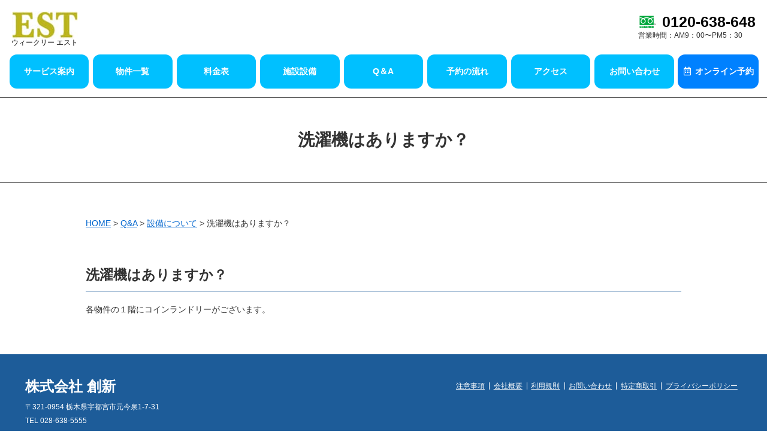

--- FILE ---
content_type: text/html; charset=UTF-8
request_url: https://www.sowshin.jp/question/facility/%E6%B4%97%E6%BF%AF%E6%A9%9F%E3%81%AF%E3%81%82%E3%82%8A%E3%81%BE%E3%81%99%E3%81%8B%EF%BC%9F/
body_size: 19028
content:
<!DOCTYPE html>
<head>
<meta charset="UTF-8">
<meta name="viewport" content="width=device-width">
<meta name="format-detection" content="telephone=no">
	<title>洗濯機はありますか？ | ウイークリーEST</title>
	<link rel="stylesheet" type="text/css" media="all" href="https://www.sowshin.jp/wp/wp-content/themes/esrweb/style.css?1751263560">
	<link rel="shortcut icon" href="https://www.sowshin.jp/favicon.ico" type="image/vnd.microsoft.icon">
	<link rel="stylesheet" href="https://www.sowshin.jp/wp/wp-content/themes/esrweb/js/meanmenu.css" media="all" />
	<link rel="stylesheet" href="https://www.sowshin.jp/wp/wp-content/themes/esrweb/js/slick.css">
	<link rel="stylesheet" href="https://www.sowshin.jp/wp/wp-content/themes/esrweb/js/slick-theme.css" />
	<link href="https://use.fontawesome.com/releases/v5.6.1/css/all.css" rel="stylesheet">
	<script src="https://kit.fontawesome.com/4a137b2867.js"></script>
	<link href="https://fonts.googleapis.com/css?family=McLaren|Righteous&display=swap" rel="stylesheet">
	<script src="https://ajax.googleapis.com/ajax/libs/jquery/1.8.3/jquery.min.js"></script>
	<script src="https://www.sowshin.jp/wp/wp-content/themes/esrweb/js/slick.min.js"></script>
<!-- 	<script src="https://maps.googleapis.com/maps/api/js?key=AIzaSyDxWbGYYlpOZfISuQH_8vK-vOyQ7nmUxs4&callback=makeMap"></script> -->
	<script src="https://www.sowshin.jp/map.js" type="text/javascript"></script>
	<!-- Google Tag Manager -->
	<script>(function(w,d,s,l,i){w[l]=w[l]||[];w[l].push({'gtm.start':
	new Date().getTime(),event:'gtm.js'});var f=d.getElementsByTagName(s)[0],
	j=d.createElement(s),dl=l!='dataLayer'?'&l='+l:'';j.async=true;j.src=
	'https://www.googletagmanager.com/gtm.js?id='+i+dl;f.parentNode.insertBefore(j,f);
	})(window,document,'script','dataLayer','GTM-K6R6G92');</script>
	<!-- End Google Tag Manager -->
	<!-- Google tag (gtag.js) -->
	<script async src="https://www.googletagmanager.com/gtag/js?id=G-0CXEC5JY59"></script>
	<script>
	  window.dataLayer = window.dataLayer || [];
	  function gtag(){dataLayer.push(arguments);}
	  gtag('js', new Date());
	
	  gtag('config', 'G-0CXEC5JY59');
	</script>
	
<!-- All In One SEO Pack 3.6.2[153,173] -->
<script type="application/ld+json" class="aioseop-schema">{"@context":"https://schema.org","@graph":[{"@type":"Organization","@id":"https://www.sowshin.jp/#organization","url":"https://www.sowshin.jp/","name":"ウイークリーEST","sameAs":[]},{"@type":"WebSite","@id":"https://www.sowshin.jp/#website","url":"https://www.sowshin.jp/","name":"ウイークリーEST","publisher":{"@id":"https://www.sowshin.jp/#organization"},"potentialAction":{"@type":"SearchAction","target":"https://www.sowshin.jp/?s={search_term_string}","query-input":"required name=search_term_string"}},{"@type":"WebPage","@id":"https://www.sowshin.jp/question/facility/%e6%b4%97%e6%bf%af%e6%a9%9f%e3%81%af%e3%81%82%e3%82%8a%e3%81%be%e3%81%99%e3%81%8b%ef%bc%9f/#webpage","url":"https://www.sowshin.jp/question/facility/%e6%b4%97%e6%bf%af%e6%a9%9f%e3%81%af%e3%81%82%e3%82%8a%e3%81%be%e3%81%99%e3%81%8b%ef%bc%9f/","inLanguage":"ja","name":"洗濯機はありますか？","isPartOf":{"@id":"https://www.sowshin.jp/#website"},"breadcrumb":{"@id":"https://www.sowshin.jp/question/facility/%e6%b4%97%e6%bf%af%e6%a9%9f%e3%81%af%e3%81%82%e3%82%8a%e3%81%be%e3%81%99%e3%81%8b%ef%bc%9f/#breadcrumblist"},"datePublished":"2019-11-07T05:28:33+00:00","dateModified":"2020-01-08T01:14:10+00:00"},{"@type":"Article","@id":"https://www.sowshin.jp/question/facility/%e6%b4%97%e6%bf%af%e6%a9%9f%e3%81%af%e3%81%82%e3%82%8a%e3%81%be%e3%81%99%e3%81%8b%ef%bc%9f/#article","isPartOf":{"@id":"https://www.sowshin.jp/question/facility/%e6%b4%97%e6%bf%af%e6%a9%9f%e3%81%af%e3%81%82%e3%82%8a%e3%81%be%e3%81%99%e3%81%8b%ef%bc%9f/#webpage"},"author":{"@id":"https://www.sowshin.jp/author/gipservicevp/#author"},"headline":"洗濯機はありますか？","datePublished":"2019-11-07T05:28:33+00:00","dateModified":"2020-01-08T01:14:10+00:00","commentCount":0,"mainEntityOfPage":{"@id":"https://www.sowshin.jp/question/facility/%e6%b4%97%e6%bf%af%e6%a9%9f%e3%81%af%e3%81%82%e3%82%8a%e3%81%be%e3%81%99%e3%81%8b%ef%bc%9f/#webpage"},"publisher":{"@id":"https://www.sowshin.jp/#organization"},"articleSection":"設備について"},{"@type":"Person","@id":"https://www.sowshin.jp/author/gipservicevp/#author","name":"gipservicevp","sameAs":[],"image":{"@type":"ImageObject","@id":"https://www.sowshin.jp/#personlogo","url":"https://secure.gravatar.com/avatar/c94d96960bf95e8cfd0b1fcaf0f20f44?s=96&d=mm&r=g","width":96,"height":96,"caption":"gipservicevp"}},{"@type":"BreadcrumbList","@id":"https://www.sowshin.jp/question/facility/%e6%b4%97%e6%bf%af%e6%a9%9f%e3%81%af%e3%81%82%e3%82%8a%e3%81%be%e3%81%99%e3%81%8b%ef%bc%9f/#breadcrumblist","itemListElement":[{"@type":"ListItem","position":1,"item":{"@type":"WebPage","@id":"https://www.sowshin.jp/","url":"https://www.sowshin.jp/","name":"ウイークリーEST｜宇都宮市内のウイークリーマンション案内"}},{"@type":"ListItem","position":2,"item":{"@type":"WebPage","@id":"https://www.sowshin.jp/question/facility/%e6%b4%97%e6%bf%af%e6%a9%9f%e3%81%af%e3%81%82%e3%82%8a%e3%81%be%e3%81%99%e3%81%8b%ef%bc%9f/","url":"https://www.sowshin.jp/question/facility/%e6%b4%97%e6%bf%af%e6%a9%9f%e3%81%af%e3%81%82%e3%82%8a%e3%81%be%e3%81%99%e3%81%8b%ef%bc%9f/","name":"洗濯機はありますか？"}}]}]}</script>
<link rel="canonical" href="https://www.sowshin.jp/question/facility/洗濯機はありますか？/" />
<meta property="og:type" content="article" />
<meta property="og:title" content="洗濯機はありますか？ | ウイークリーEST" />
<meta property="og:description" content="各物件の１階にコインランドリーがございます。" />
<meta property="og:url" content="https://www.sowshin.jp/question/facility/洗濯機はありますか？/" />
<meta property="og:site_name" content="ウイークリーEST" />
<meta property="og:image" content="https://www.sowshin.jp/wp/wp-content/uploads/2020/04/vi.jpg" />
<meta property="article:published_time" content="2019-11-07T05:28:33Z" />
<meta property="article:modified_time" content="2020-01-08T01:14:10Z" />
<meta property="og:image:secure_url" content="https://www.sowshin.jp/wp/wp-content/uploads/2020/04/vi.jpg" />
<meta name="twitter:card" content="summary" />
<meta name="twitter:title" content="洗濯機はありますか？ | ウイークリーEST" />
<meta name="twitter:description" content="各物件の１階にコインランドリーがございます。" />
<meta name="twitter:image" content="https://www.sowshin.jp/wp/wp-content/uploads/2020/04/vi.jpg" />
			<script type="text/javascript" >
				window.ga=window.ga||function(){(ga.q=ga.q||[]).push(arguments)};ga.l=+new Date;
				ga('create', 'UA-162953787-1', 'auto');
				// Plugins
				ga('require', 'outboundLinkTracker');
				ga('send', 'pageview');
			</script>
			<script async src="https://www.google-analytics.com/analytics.js"></script>
			<script async src="https://www.sowshin.jp/wp/wp-content/plugins/all-in-one-seo-pack/public/js/vendor/autotrack.js?ver=3.6.2"></script>
				<!-- All In One SEO Pack -->
<link rel='dns-prefetch' href='//s.w.org' />
<link rel='stylesheet' id='jquery.prettyphoto-css'  href='https://www.sowshin.jp/wp/wp-content/plugins/wp-video-lightbox/css/prettyPhoto.css?ver=5.2.23' type='text/css' media='all' />
<link rel='stylesheet' id='video-lightbox-css'  href='https://www.sowshin.jp/wp/wp-content/plugins/wp-video-lightbox/wp-video-lightbox.css?ver=5.2.23' type='text/css' media='all' />
<link rel='stylesheet' id='wp-block-library-css'  href='https://www.sowshin.jp/wp/wp-includes/css/dist/block-library/style.min.css?ver=5.2.23' type='text/css' media='all' />
<link rel='stylesheet' id='contact-form-7-css'  href='https://www.sowshin.jp/wp/wp-content/plugins/contact-form-7/includes/css/styles.css?ver=5.1.7' type='text/css' media='all' />
<link rel='stylesheet' id='wpfront-scroll-top-css'  href='https://www.sowshin.jp/wp/wp-content/plugins/wpfront-scroll-top/css/wpfront-scroll-top.min.css?ver=2.0.2' type='text/css' media='all' />
<link rel='stylesheet' id='wp-pagenavi-css'  href='https://www.sowshin.jp/wp/wp-content/plugins/wp-pagenavi/pagenavi-css.css?ver=2.70' type='text/css' media='all' />
<link rel='stylesheet' id='jquery.lightbox.min.css-css'  href='https://www.sowshin.jp/wp/wp-content/plugins/wp-jquery-lightbox/styles/lightbox.min.css?ver=1.4.8' type='text/css' media='all' />
<script type='text/javascript' src='https://www.sowshin.jp/wp/wp-includes/js/jquery/jquery.js?ver=1.12.4-wp'></script>
<script type='text/javascript' src='https://www.sowshin.jp/wp/wp-includes/js/jquery/jquery-migrate.min.js?ver=1.4.1'></script>
<script type='text/javascript' src='https://www.sowshin.jp/wp/wp-content/plugins/wp-video-lightbox/js/jquery.prettyPhoto.min.js?ver=3.1.6'></script>
<script type='text/javascript'>
/* <![CDATA[ */
var vlpp_vars = {"prettyPhoto_rel":"wp-video-lightbox","animation_speed":"normal","slideshow":"5000","autoplay_slideshow":"false","opacity":"0.80","show_title":"false","allow_resize":"true","allow_expand":"true","default_width":"640","default_height":"480","counter_separator_label":"\/","theme":"pp_default","horizontal_padding":"0","hideflash":"true","wmode":"opaque","autoplay":"false","modal":"false","deeplinking":"false","overlay_gallery":"false","overlay_gallery_max":"30","keyboard_shortcuts":"true","ie6_fallback":"true"};
/* ]]> */
</script>
<script type='text/javascript' src='https://www.sowshin.jp/wp/wp-content/plugins/wp-video-lightbox/js/video-lightbox.js?ver=3.1.6'></script>
<link rel='https://api.w.org/' href='https://www.sowshin.jp/wp-json/' />
<link rel='prev' title='延長の場合、更新の手続きや部屋の移動はいつしたらいいですか？' href='https://www.sowshin.jp/question/procedure/%e5%bb%b6%e9%95%b7%e3%81%ae%e5%a0%b4%e5%90%88%e3%80%81%e6%9b%b4%e6%96%b0%e3%81%ae%e6%89%8b%e7%b6%9a%e3%81%8d%e3%82%84%e9%83%a8%e5%b1%8b%e3%81%ae%e7%a7%bb%e5%8b%95%e3%81%af%e3%81%84%e3%81%a4%e3%81%97/' />
<link rel='next' title='部屋で調理はできますか？' href='https://www.sowshin.jp/question/facility/%e9%83%a8%e5%b1%8b%e3%81%a7%e8%aa%bf%e7%90%86%e3%81%af%e3%81%a7%e3%81%8d%e3%81%be%e3%81%99%e3%81%8b%ef%bc%9f/' />
<link rel='shortlink' href='https://www.sowshin.jp/?p=89' />
<link rel="alternate" type="application/json+oembed" href="https://www.sowshin.jp/wp-json/oembed/1.0/embed?url=https%3A%2F%2Fwww.sowshin.jp%2Fquestion%2Ffacility%2F%25e6%25b4%2597%25e6%25bf%25af%25e6%25a9%259f%25e3%2581%25af%25e3%2581%2582%25e3%2582%258a%25e3%2581%25be%25e3%2581%2599%25e3%2581%258b%25ef%25bc%259f%2F" />
<link rel="alternate" type="text/xml+oembed" href="https://www.sowshin.jp/wp-json/oembed/1.0/embed?url=https%3A%2F%2Fwww.sowshin.jp%2Fquestion%2Ffacility%2F%25e6%25b4%2597%25e6%25bf%25af%25e6%25a9%259f%25e3%2581%25af%25e3%2581%2582%25e3%2582%258a%25e3%2581%25be%25e3%2581%2599%25e3%2581%258b%25ef%25bc%259f%2F&#038;format=xml" />
<link rel="stylesheet" type="text/css" href="https://www.sowshin.jp/wp/wp-content/plugins/business-calendar/business-calendar.css" />
<script>
            WP_VIDEO_LIGHTBOX_VERSION="1.8.9";
            WP_VID_LIGHTBOX_URL="https://www.sowshin.jp/wp/wp-content/plugins/wp-video-lightbox";
                        function wpvl_paramReplace(name, string, value) {
                // Find the param with regex
                // Grab the first character in the returned string (should be ? or &)
                // Replace our href string with our new value, passing on the name and delimeter

                var re = new RegExp("[\?&]" + name + "=([^&#]*)");
                var matches = re.exec(string);
                var newString;

                if (matches === null) {
                    // if there are no params, append the parameter
                    newString = string + '?' + name + '=' + value;
                } else {
                    var delimeter = matches[0].charAt(0);
                    newString = string.replace(re, delimeter + name + "=" + value);
                }
                return newString;
            }
            </script></head>

<body class="post-template-default single single-post postid-89 single-format-standard">
<!-- Google Tag Manager (noscript) -->
<noscript><iframe src="https://www.googletagmanager.com/ns.html?id=GTM-K6R6G92"
height="0" width="0" style="display:none;visibility:hidden"></iframe></noscript>
<!-- End Google Tag Manager (noscript) -->
<header>

<div class="logo"><a class="home-link" href="https://www.sowshin.jp/" title="ウイークリーEST" rel="home"><img src="https://www.sowshin.jp/wp/wp-content/themes/esrweb/images/logo.jpg" width="110" hight="47" alt="ウイークリーEST" /><p>ウィークリー エスト</p></a></div>
	
<div id="phone">
	<div id="tel"><a href="tel:0120-638-648">0120-638-648</a></div>
	<div id="sv">営業時間：AM9：00〜PM5：30</div>
</div>	

</header>
	
<div id="menu">
<div id="menu-inner" class="clearfix">
<nav class="naver">
<ul>
	<li><a href="https://www.sowshin.jp/service">サービス案内</a></li>
	<li><a href="https://www.sowshin.jp/room">物件一覧</a>
		<ul>
		<li><a href="https://www.sowshin.jp/room-est1">メゾン・ド・エスト1</a></li>
		<li><a href="https://www.sowshin.jp/room-est2">メゾン・ド・エスト2</a></li>
		</ul>
	</li>
	<li><a href="https://www.sowshin.jp/price">料金表</a></li>
	<li><a href="https://www.sowshin.jp/facility">施設設備</a></li>
	<li><a href="https://www.sowshin.jp/question">Q＆A</a></li>
	<li><a href="https://www.sowshin.jp/step">予約の流れ</a></li>
	<li><a href="https://www.sowshin.jp/access">アクセス</a></li>
	<li><a href="https://www.sowshin.jp/contact">お問い合わせ</a></li>
	<li id="online"><a href="https://www.sowshin.jp/reserve"><i class="far fa-calendar-alt white fa-fw"></i> オンライン予約</a></li>
</ul>
</nav>
</div>
</div>


<div id="page-tit">
<h1>洗濯機はありますか？</h1>
</div>
<div id="content" class="clearfix">
<div id="cont">
<div class="breadcrumbs">
    <!-- Breadcrumb NavXT 6.4.0 -->
<span property="itemListElement" typeof="ListItem"><a property="item" typeof="WebPage" title="Go to ウイークリーEST." href="https://www.sowshin.jp" class="home" ><span property="name">HOME</span></a><meta property="position" content="1"></span> &gt; <span property="itemListElement" typeof="ListItem"><a property="item" typeof="WebPage" title="Go to the Q&amp;A category archives." href="https://www.sowshin.jp/question/" class="taxonomy category" ><span property="name">Q&amp;A</span></a><meta property="position" content="2"></span> &gt; <span property="itemListElement" typeof="ListItem"><a property="item" typeof="WebPage" title="Go to the 設備について category archives." href="https://www.sowshin.jp/question/facility/" class="taxonomy category" ><span property="name">設備について</span></a><meta property="position" content="3"></span> &gt; <span class="post post-post current-item">洗濯機はありますか？</span></div>

<h2>洗濯機はありますか？</h2>
<p>各物件の１階にコインランドリーがございます。</p>
	
	

</div>

<div id="side">
</div></div><!-- #content -->
</div><!-- #main -->
<footer id="footer">
<div id="inner" class="clearfix">
	
<div id="foot">
<section>
<div id="flogo">株式会社 創新</div>
<p>〒321-0954 栃木県宇都宮市元今泉1-7-31<br />
TEL 028-638-5555</p>
</section>
<section>
	<ul>
		<li><a href="https://www.sowshin.jp/precautions">注意事項</a></li>
		<li><a href="https://www.sowshin.jp/company">会社概要</a></li>
		<li><a href="https://www.sowshin.jp/kisoku">利用規則</a></li>
		<li><a href="https://www.sowshin.jp/contact">お問い合わせ</a></li>
		<li><a href="https://www.sowshin.jp/transaction">特定商取引</a></li>
		<li><a href="https://www.sowshin.jp/privacy">プライバシーポリシー</a></li>
	</ul>
</section>
</div>
<div id="copyright">
Copyright (C)2026 ウィークリーEST All rghts reserved.
</div>
</footer><!-- #footer -->
<script src="https://www.sowshin.jp/wp/wp-content/themes/esrweb/js/setting.js"></script>
<script src="https://www.sowshin.jp/wp/wp-content/themes/esrweb/js/jquery.meanmenu.js"></script>
<script>
    jQuery(document).ready(function() {
        jQuery('nav').meanmenu();
    });
</script>
	


    <div id="wpfront-scroll-top-container">
        <i class="fas fa-chevron-circle-up fa-3x"></i>    </div>
    
    <style type="text/css">
        #wpfront-scroll-top-container i {
            color: #3583bf;
        }
            
            </style>
    <script type="text/javascript">function wpfront_scroll_top_init() {if(typeof wpfront_scroll_top == "function" && typeof jQuery !== "undefined") {wpfront_scroll_top({"scroll_offset":100,"button_width":0,"button_height":0,"button_opacity":0.8,"button_fade_duration":200,"scroll_duration":400,"location":1,"marginX":20,"marginY":20,"hide_iframe":false,"auto_hide":false,"auto_hide_after":2,"button_action":"top","button_action_element_selector":"","button_action_container_selector":"html, body","button_action_element_offset":0});} else {setTimeout(wpfront_scroll_top_init, 100);}}wpfront_scroll_top_init();</script><script type='text/javascript'>
/* <![CDATA[ */
var wpcf7 = {"apiSettings":{"root":"https:\/\/www.sowshin.jp\/wp-json\/contact-form-7\/v1","namespace":"contact-form-7\/v1"}};
/* ]]> */
</script>
<script type='text/javascript' src='https://www.sowshin.jp/wp/wp-content/plugins/contact-form-7/includes/js/scripts.js?ver=5.1.7'></script>
<script type='text/javascript' src='https://www.sowshin.jp/wp/wp-content/plugins/wpfront-scroll-top/js/wpfront-scroll-top.min.js?ver=2.0.2'></script>
<script type='text/javascript' src='https://www.sowshin.jp/wp/wp-content/plugins/business-calendar/js/jquery.tooltip.js?ver=5.2.23'></script>
<script type='text/javascript' src='https://www.sowshin.jp/wp/wp-content/plugins/wp-jquery-lightbox/jquery.touchwipe.min.js?ver=1.4.8'></script>
<script type='text/javascript'>
/* <![CDATA[ */
var JQLBSettings = {"showTitle":"1","showCaption":"1","showNumbers":"0","fitToScreen":"1","resizeSpeed":"400","showDownload":"0","navbarOnTop":"0","marginSize":"0","slideshowSpeed":"4000","prevLinkTitle":"\u524d\u306e\u753b\u50cf","nextLinkTitle":"\u6b21\u306e\u753b\u50cf","closeTitle":"\u30ae\u30e3\u30e9\u30ea\u30fc\u3092\u9589\u3058\u308b","image":"\u753b\u50cf ","of":"\u306e","download":"\u30c0\u30a6\u30f3\u30ed\u30fc\u30c9","pause":"(\u30b9\u30e9\u30a4\u30c9\u30b7\u30e7\u30fc\u3092\u505c\u6b62\u3059\u308b)","play":"(\u30b9\u30e9\u30a4\u30c9\u30b7\u30e7\u30fc\u3092\u518d\u751f\u3059\u308b)"};
/* ]]> */
</script>
<script type='text/javascript' src='https://www.sowshin.jp/wp/wp-content/plugins/wp-jquery-lightbox/jquery.lightbox.min.js?ver=1.4.8'></script>
<script type='text/javascript' src='https://www.sowshin.jp/wp/wp-includes/js/wp-embed.min.js?ver=5.2.23'></script>
</body>
</html>

--- FILE ---
content_type: text/css
request_url: https://www.sowshin.jp/wp/wp-content/themes/esrweb/style.css?1751263560
body_size: 34114
content:
 /*
Theme Name: estweb
Version: 1.1
*/

html,
body {
	width: 100%;

}

body {
	font-family: "Hiragino Kaku Gothic ProN", Meiryo, sans-serif;
	font-size: 14px;
	line-height: 1.7em;
	color: #333;
	margin: 0;
	-webkit-text-size-adjust: 100%;
}

.clearfix:after {
	visibility: hidden;
	display: block;
	font-size: 0;
	content: " ";
	clear: both;
	height: 0;
}

.clearfix {
	display: inline-block;
}

.clearfix {
	display: block;
}

div.clear {
	clear: both;
}

div.clear hr {
	display: none;
}

.breadcrumbs {
	padding: 1em 0 1em 0;
	margin-bottom: 3em;
}

a {
	color: #0065ce;
	-webkit-transition: 0.5s;
	transition: 0.5s;
}

a:hover {
	color: #5c16de;
}

a img {
	-webkit-transition: 0.5s;
	transition: 0.5s;
}

a:hover img {
	opacity: .8;
}

img{
	vertical-align:top;
}

#calender { display: block; margin: 0 auto 1em auto; width: 400px; }

.cdl .business-calendar caption {
	font-size:16px;
	font-weight: bold;
	border-top: 1px solid #CACACA;
	border-left: 1px solid #CACACA;
	caption-side: top;
	border-right: 1px solid #CACACA;
	margin: 5px 0 0;
	padding: 10px 0;
	text-align: center;
}
.cdl .business-calendar thead th{font-size:16px;  font-weight: bold; padding:10px 0; background:#e9e9e9; color: #000;}
.cdl .business-calendar thead th.sun{font-size:16px; font-weight: bold; padding:10px 0; background:#ef0000;; color: #fff;}
.cdl .business-calendar thead th.sat{font-size:16px; font-weight: bold; padding:10px 0; background:#1941aa; color: #fff;}
.cdl .business-calendar tbody td{font-size:16px; font-weight: bold; padding:10px 0;}
.cdl .business-calendar tbody td a {  color: #000; }
.cdl .business-calendar tbody td.attr0 {background: #ffb3b3; color: #000;}
	.cdl #calender table td.today { background: #ffedac;}
.business-calendar-attribute { display: none;}
.button {
	font-weight: bold;
	width: auto;
	color: #2c2c2c;
	display: block;
	text-align: center;
	text-decoration: none;
	margin: 0 0 1em 0;
	padding: .5em;
	background: #fff;
	border: solid 1px #e9e9e9;
	-webkit-transition: 0.5s;
	transition: 0.5s;
	
}

a:hover.button  {
	text-decoration: none;
	width:  auto;
	display:block;
	margin: 0 0 1em 0;
	padding: .5em;
	background: #4886c0;
	color: #fff;
}

.button2 {
	font-weight: bold;
	width: auto;
	color: #fff;
	display: block;
	text-align: center;
	text-decoration: none;
	margin: 0 0 1em 0;
	padding: .5em;
	background: #4886c0;
	border: solid 1px #e9e9e9;
	-webkit-transition: 0.5s;
	transition: 0.5s;
	
}

a:hover.button2  {
	text-decoration: none;
	width:  auto;
	display:block;
	margin: 0 0 1em 0;
	padding: .5em;
	background: #fff;
	color: #2c2c2c;
}




input[type="text"],
textarea {
	vertical-align: middle;
	max-width: 90%;
	line-height: 30px;
	height: 30px;
	padding: 1px 5px;
	border: 1px solid #d4d4d7;
	border-radius: 3px;
	-webkit-border-radius: 3px;
	-moz-border-radius: 3px;
	font-size: 100%;
	color: #555;
	background: #fcfcfc;
}

input[type="text"].readonly {
	font-weight: bold;
	vertical-align: middle;
	width: 100%;
	line-height: 20px;
	height: 20px;
	padding: 1px 0;
	border: none;
	font-size: 100%;
	color: #555;
	background: #fff;
}

input[type="tel"],
textarea {
	vertical-align: middle;
	max-width: 90%;
	line-height: 30px;
	height: 30px;
	padding: 1px 5px;
	border: 1px solid #d4d4d7;
	border-radius: 3px;
	-webkit-border-radius: 3px;
	-moz-border-radius: 3px;
	font-size: 100%;
	color: #555;
	background: #fcfcfc;
}

input[type="email"],
textarea {
	vertical-align: middle;
	max-width: 90%;
	line-height: 30px;
	height: 30px;
	padding: 1px 5px;
	border: 1px solid #d4d4d7;
	border-radius: 3px;
	-webkit-border-radius: 3px;
	-moz-border-radius: 3px;
	font-size: 100%;
	color: #555;
	background: #fcfcfc;
}

textarea {
	height: auto;
	line-height: 1.5;
}

input[type="submit"],
input[type="reset"],
input[type="button"] {
	font-weight: bold;
	font-size: 20px;
	width: auto;
	color: #fff;
	display: block;
	text-align: center;
	text-decoration: none;
	margin: 0em 0 0 0;
	padding: .8em 3em;
	background: #4886c0;
	border: solid 1px #4886c0;
	-webkit-transition: 0.5s;
	transition: 0.5s;
	cursor: pointer;
}

input[type="submit"]:hover,
input[type="reset"]:hover,
input[type="button"]:hover {
	text-decoration: none;
	width:  auto;
	display:block;
	margin: 0em 0 0 0;
	padding: .8em 3em;
	background: #105390;
	color: #fff;
}



*:first-child+html input[type="submit"] {
	padding: 3px;
}




header { 
	width: 97%;
	margin: 1em auto 0 auto;
	padding: .3em 0 1em 0;
	display: flex;
	justify-content:space-between;
	align-items: center;
}

.logo {
	text-align: center;
}

.logo a {
	text-decoration: none;
	color: #000;
}
	
.logo a:hover {
	color: #000;
}

.logo a:visited {
	color: #000;
}

.logo p {
	font-size: 12px;
	line-height: 1;
	margin: 0;
	padding: 0;
}

#tel {
	font-size: 25px;
	font-weight: bold;
	background: url(images/fd.svg) no-repeat left center;
	background-size: contain;
	padding-left: 1.6em;
}

#tel a { 
	text-decoration: none;
	color: #000;
}

#tel a:hover { 
	color: #000;
}

#sv {
	font-size: 12px;
}

#page-tit {
	background: #fff;
	padding: 4em 0;
	background-position: center center;
	background-size: cover;
	border-top: solid 1px #000;
	border-bottom:  solid 1px #000;
}

#page-tit h1 {

	margin: 0;
	padding: 0;
	line-height: 1.1;
	text-align: center;
}



#vi img {
	width: 100%;
	height: auto;
	display: block;
	margin: 0 auto; 
}

#top-w { display: flex; background: #fff; justify-content: space-between; max-width: 994px; margin: 0 auto; padding: 2em 3em 0 3em; border-bottom: 1px dotted #000;}
#top-w section.news { flex-basis: 100%; margin-right: 5%;}
#top-w section.cdl { flex-basis: 400px;}
.listbt { display: block; text-align: center;}
.listbt a { line-height: 1; text-decoration: none; display: inline-block;  padding:.6em 3em; border-radius: 10px; background:#0d55c3;color: #fff; }
#news {

	 position:relative;
	 width:100%;
}

#news h2 { line-height: 1; margin: .6em 0 1em 0; padding:0 0 .5em 0;  border-bottom: solid 3px #0d55c3;}
#top-w section.cdl h2 { line-height: 1; margin: .6em 0 1em 0; padding:0 0 .5em 0;  border-bottom: solid 3px #0d55c3;}
#news dl {
	position: relative;
	padding: 0 0 1em 0;
	display: block;
	margin: auto;
	left: auto;
	right: auto;
}

#news dt {
	width: auto;
	margin: 0;
	font-weight: normal;
}
#news dd {

	margin: -1.7em 0 0 0;
	padding-left: 8em;
}

#news dd span {
	color: #ff0000;
	padding-right: 1em;
}

#news dd a {
	text-decoration: none;
}

#news dd a:hover {
	text-decoration: underline;
}
#topwrap { background: url(images/bkg2025nw.png) ;}
#cont {
	background: #fff;
	max-width: 994px;
	display: block;
	margin: 0 auto ;
	padding: 3em 3em;
}

#contA {
	margin: 0 0 2em 0;
}	
#contA section {
	display: block;
	margin: 1em 0;
}

#bannerA {
	display: flex;
	justify-content: space-between;
	margin-top: 4em;
}

#bannerA section {
	flex-basis: 100%;
	padding: 5px;
}

#bannerA section img {
	width: auto; 
	height: auto;
	display: block; 
}

#bannerB {
	display: flex;
	justify-content: space-between;

}

#bannerB section {
	flex-basis: 20%;
	padding: 5px;
}

#exbn {
	margin:  0;
}	

#exbn {
	display: flex;
	justify-content: center;
	margin-top: 4em;
}

#exbn section {
	flex-basis: 23%;
	padding: 1%;
}

#exbn section img {
	width: auto; 
	height: auto;
	display: block; 
}

#slide {
	width: 100%;
	display: block;
	margin-top: 0;
}
#slide ul { margin:0; padding:0;}
#slide ul.autoplay li {
	margin: 0; 
}

#slide ul.autoplay li img {
  width: 100%;
  height: 150px;
  object-fit: cover;
  object-position: 100% 50%;
}

#room {
	background: #fff;
	max-width: 994px;
	display: block;
	margin: 0 auto 0 auto;
	padding: 0 3em 8em 3em;
}

#room h1 {
	font-family: 游明朝,"Yu Mincho",YuMincho,"Hiragino Mincho ProN","Hiragino Mincho Pro",HGS明朝E,メイリオ,Meiryo,serif;
	font-size: 24px;
	font-weight: normal;
	line-height: 1;
	text-align: center;
	margin: 0;
	padding: 3em 0 0 0;
}

#bkn{
	display: flex;
	justify-content: center;
	margin-top: 4em;
}
#bkn h2{
	font-size: 18px;
	line-height: 1.1;
	width: 100%;
	background: #2689d3;
	color: #fff;
	display: block;
	text-align: center;
	margin: 0 0 1em 0;
	padding: .4em 0;
}

#bkn h3 {
	font-size: 14px;
}

#bkn section {
	flex-basis: 46%; 
	margin: 1% 3%;
}

#bkn #inner{
	display: flex;
	justify-content: space-between;
}

#bkn #inner div {
	flex-basis: 47%; 	
}

#cop {
	font-size: 12px;
	line-height: 1.6;
}

#credit	{
	max-width: 994px;
	display: flex;
	justify-content: space-between;
	align-items: center;
	margin: 4em auto;
	border: solid 2px #eb6100;
}

#credit	section {
	padding: 2em;
}




#footer {
	display: block;
	background: #1d5c99;
	color: #fff;
}

#footer #inner {
	padding: 3em;
}

#flogo {
	font-size: 24px;
	font-weight: bold;
	margin: 0 0 .5em 0;
}

#foot {
	display: flex;
	justify-content: space-between;	
}

#foot p {
	font-size: 12px;
}

#foot ul {
	margin: 0 0 3em 0;
	font-size: 12px;
}

#foot li {
	display: inline-block;
	border-right: solid 1px #fff;
	line-height: 1;
	padding: 0 .6em 0 .3em;
}

#foot li:last-child {
	border-right:none;
}

#foot li a {
	color: #fff;
}

#foot li a:hover {
	text-decoration: none;
}

#fbn img {
	width: 159px;
	float: right;
}

#copyright {
	font-size: 12px;
	margin-top: 5em;
}



.faq h2 {
	font-size: 23px;
	font-weight: normal;
	border-bottom: solid 1px #1d5c99;
	padding-bottom: .4em;
}

.faq h3 img {
	display: block;
	margin: 0 auto .5em auto;
}

.faq dl::before {
	overflow: hidden;
	font-family: 'McLaren', cursive;
	content: "Q ";
	padding: 0 ;
	font-size: 22px;
	line-height: 40px;
	-webkit-transition: all .5s cubic-bezier(0.39, 0.575, 0.565, 1);
	transition: all .5s cubic-bezier(0.39, 0.575, 0.565, 1);
	position: relative;
	top:1.7em;
	display: inline-block;
	width: 40px;
	height: 40px;
	border-radius: 50%;
	background: #4785c3;
	color: #fff;
	text-align:center;
}

.faq dl.is_active::before {
	font-family: 'McLaren', cursive;
	content: "Q ";
	color: #fff;
	left: 1em;
}

.faq dl + dl {
	margin-top: 10px;
}

.faq dl.is_active {
	background-color: #4785c3;
	padding: 0 0 50px 0;
}

.faq dt  {
	padding: 0 0 1em 0 ;
	margin-left: 2.9em;
	font-size: 16px;
	font-weight: normal;
	cursor: pointer;
}

.faq .is_active dt span {
/*     padding: 22em 0 2em 0; */
	display: inline-block;
	margin-left: 1.5em;
	margin-right: 1.6em;
	color: #fff;
}

.faq dd {
	display: none;
}

.faq dd {
	margin: 0 50px 0 50px;
	padding: 23px 30px 0 30px;
	line-height: 2;
	background: #fff;
}

.faq dd span::before {
	font-family: 'McLaren', cursive;
	content: "A ";
	padding: 0 0 0 .5em;
	font-size: 24px;
	color: #1d5c99;
}

.faq dd p {
	position: relative;
	top:-2.6em;
	padding-left: 4em;
	margin: 0;
}

.faq dd .indent {
	padding-left: 1em;
	text-indent: -1em;
}

.faq dd .indent span {
	display: block;
	padding-left: 1em;
	text-indent: -1em;
}

#faq-inner {
	display: block;
	margin-bottom: 5em;
}


#data {
	display: flex;
	justify-content: space-between;		
}

#data .fsimg {
	flex-basis: 100%;
	margin-right: 3em;
}
#bkn #inner .fsimg {
	flex-basis: 100%;
	margin-right: 3em;
}
#bkn #inner .fs img { height: 100px;}
.red-block {
	display: inline-block;
	padding: .3em 1em;
	background: #ff0000;
	color: #fff;
}

#plan {
	display: flex;
	border-top:  solid 1px #1d53a5;
	padding: 2em 0;
}

.prt {
	width: 12em;
	display: inline-block;
	text-align: center;
	padding: .3em 1em;
	margin: 0;
	background: #2689d3;
	color: #fff;	
}



.prc {
	font-size: 26px;
	display: inline-block;
	padding: .2em 0 0 1em;
}

.md {
	font-size: 12px;
}

.md a {
	display: inline-block;
	padding: .3em 1em;
	margin-left: 1.6em;
	background: #ff7002;
	color: #fff;
	border-radius: 20px;
	text-decoration: none;
	-webkit-transition: 0.5s;
	transition: 0.5s;
}

.md a:hover {
	background: #292929;	
}


.vd a {
	font-size: 12px;
	display: inline-block;
	padding: .3em 1em .3em 3em;
	margin-left: 0;
	background: #ff7002;
	color: #fff;
	border-radius: 20px;
	text-decoration: none;
	-webkit-transition: 0.5s;
	transition: 0.5s;
}

.vd a:hover {
	background: #292929;
}

.icmg {
	display: inline;
	color: #fff;
	position: relative;
	left: 2.4em;
}

#rooms h4 {
	display: inline-block;
	position: relative;
  padding: 5px 7em 5px 2em;
  background: #1d53a5;
  font-size: 20px;
  color: #fff;
  margin-left: -33px;
  z-index:2;
}

#rooms h4:after {
  position: absolute;
  content: '';
  right: -2px;
  top: -15px;
  width: 0;
  height: 0;
  border: none;
  border-left: solid 60px transparent;
  border-top: solid 50px white;
  z-index: -1;
}

#gallary {
	display: flex;
	align-items: flex-start;
	margin-bottom: 3em;
}

#gallary section {
	flex-basis: 50%;
}

#cont #gallary ul.thumb {
	display: flex;	
	flex-wrap: wrap;
}

#cont #gallary ul.thumb li {
	list-style: none;
	width: 23%;
	height: 100px;
	overflow: hidden;
	margin: 0 0 1% 1%;
	padding: 0;
}

#cont #gallary ul.thumb img {
  width: 100%;
  height: auto;
  min-width: 100px;
  min-height: 100px;
  max-width: inherit;
}
#cont #gallary ul {
	margin: 0;
}


#mainimg img {
  width: 100%;
  max-height: 300px;
  overflow: hidden;
  object-fit: cover; 
}





#cont #bkn{
	display: flex;
	justify-content: space-between;
	margin-top: 4em;
}
#cont #bkn h2{
	font-size: 18px;
	line-height: 1.1;
	width: 100%;
	background: #2689d3;
	border-bottom: none;
	color: #fff;
	display: block;
	text-align: center;
	margin: 0 0 1em 0;
	padding: .4em 0;
}

#cont #bkn h3 {
	font-size: 14px;
	margin: 0 0 1em 0;
}

#cont #bkn section {
	flex-basis: 46%; 
	margin: 5px;
}

#cont #bkn #inner{
	display: flex;
	justify-content: space-between;
}

#cont #bkn #inner div {
	flex-basis: 47%; 	
}



#sgallary {
	display: flex;
	justify-content: flex-start;	
	flex-wrap: wrap;
	margin: 1em 0 3em 0;
}

#sgallary section {
	flex-basis: 23%;
	text-align: center;
	background: #eaf1fd;
	margin: 1%;
	border-radius: 20px;
}

#sgallary section img {
	overflow: hidden;
	display: block;
	margin: 0 auto .5em auto;
	border-radius: 6px;
}

.img-inner {
	padding: 1.5em;
}

#flow {
	display: flex;
	justify-content: space-between;
}

#flow section {
	flex-basis:48%;
	border: solid 1px #2689d3;
}

#cont #flow h4 {
	background: #2689d3;
	text-align: center;
	padding: 1em 1em;
	margin:  0;
	color: #fff;
}

#flow .inner {
	padding: 2em;
}


#tel2 {
	font-size: 25px;
	font-weight: bold;
	background: url(images/fd.svg) no-repeat left center;
	background-size: contain;
	padding-left: 1.6em;
}

#tel2 a { 
	text-decoration: none;
	color: #000;
}

#tel2 a:hover { 
	color: #000;
}


.circle{
  display: inline-block;
  width: 44px;
  height: 44px;
  border-radius: 50%;
  background: #fff;
  border: 3px dotted #1d5c99;
  text-align:center;
  color: #1d5c99;
  line-height: 46px;
  margin: 0 .2em;
  transform: rotate( -25deg );
}

.circlep {	
  position: relative;
  display: inline-block;
  width: 80px;
  height: 80px;
  border-radius: 50%;
  border: 3px dotted #1d5c99;
}

.circlep span.sm {
  position: absolute;
  display: inline-block;
  left: 0;
  top: 32%;
  -webkit-transform: translateY(-50%);
  transform: translateY(-50%);
  font-family: 'Righteous', cursive;
  color: #1d5c99;
  width :80px;
  text-align:center;
}

.circlep span.mi {
  position: absolute;
  display: inline-block;
  left: 0;
  top: 60%;
  -webkit-transform: translateY(-50%);
  transform: translateY(-50%);
  font-size: 22px;
  font-weight: bold;
  width :80px;
  text-align:center;
}

.svt {
	display: flex;
	align-items: center;
	margin-bottom: 1em;
}

#cont .svt h3 {
	font-size: 22px;
	margin: 0;
	padding: 0;
}

.svt p {
	margin: 0 0 1em 0;
	padding:  0 0 .5em 0;
	border-bottom: dotted 1px #888888;
}

.svtm {
	margin-left: 1em;
}

#hottel {
	display: flex;	
	justify-content: space-between;
	margin: 2em 0;
}

#hottel section {
	flex-basis:32%;
	align-items: center;
	border: solid 1px #1d5c99;
	position: relative;
}

.htt {
	background: #1d5c99;
	color: #fff;
	padding: 3% 1em;
	text-align: center;
}

.htl {
	display: block;
	padding: 1em;
	text-align: center;
}

.bh {
	border-bottom: dotted 1px #a2a2a2;
	margin-bottom: .5em;
}
.bh,.wm {
	display: block;
	margin: 0;
	padding: .5em 0;
}
.price2 {
	font-size: 16px;
	font-weight: bold;
	color: #ff0000;
}

.fukidashi {
  position: relative;
  padding: .5em 1em;
  background: #f05d00;
  color: #fff;
  text-align: center;
  border-radius: 10px;
  font-weight: bold;
  line-height: 1;
}

.fukidashi:before {
  content: '';
  position: absolute;
  left: 45%;
  top: -10px;
  display: block;
  width: 0;
  height: 0;
  border-right: 10px solid transparent;
  border-bottom: 15px solid #f05d00;
  border-left: 10px solid transparent;
}	

.bpvc {
	display: flex;
}
.bpvc dt {
	font-size: 12px;
}
.bpvc dt,.bpvc dd {
	margin: 0;
	padding: 0;
	font-weight: bold;
}

#hikaku {
	display: flex;	
	justify-content: space-between;
}

#hikaku section.hkk {
	flex-basis:45%;
}

#hikaku section.yj {
	 align-self: center;
}
.yj::before {
	font-size:  60px;
	font-family: "Font Awesome 5 Free";
	font-weight: 900;
	content: "\f061";
	
}

#hikaku h5 {
	font-size: 16px;
	background: #1d5c99;
	color: #fff;
	padding: .5em 1em;
	text-align: center;
}

#cont ul.op {
	list-style: none;
	text-align: center;

}
#cont ul.op li {
	display: inline-block;
	background: #e00000;
	color: #fff;
	padding: .3em 1em;
}


#rmap {
	display: flex;
	padding: 1em 0 3em 0;
}

#cont #rmap h3 {
	margin: 0;
	padding: 0;
}

.pmg {
	flex-basis: 300px;
	margin-right: 3em;
}


#cat-list {
	display: block;
	margin-top: 2em;
}

#cat-list dd {
	margin: -1.7em 0 1em 0;
	padding: 0 0 .5em 8em;
}

.thumb-of-pdf {
	border: solid 1px #e8e8e8;
}


#touroku {
	display: flex;
	justify-content: center;
}

#touroku section {
	flex-basis: 45%;
	border: solid 1px #e1e1e1;
	margin: 2em;
}

#touroku section #inner {
	padding: 3em;
}

#touroku section h3 {
	font-size: 24px;
	margin: 0;
	text-align: center;
}



.buttonrs {
	font-weight: bold;
	font-size: 20px;
	width: auto;
	color: #fff;
	display: block;
	text-align: center;
	text-decoration: none;
	margin: 1em 0 0 0;
	padding: .8em;
	background: #4886c0;
	border: solid 1px #4886c0;
	-webkit-transition: 0.5s;
	transition: 0.5s;
	
}

a:hover.buttonrs  {
	text-decoration: none;
	width:  auto;
	display:block;
	margin: 1em 0 0 0;
	padding: .8em;
	background: #105390;
	color: #fff;
}

#login  {
	width: 50%;
	display: block;
	margin: auto;
	border: solid 1px #e1e1e1;
	
}

#login #inner {
	padding: 3em;
}

#login dt {
	font-size: 16px;
	margin: 0;
	padding: 0 0 .5em 0;
	text-align: center;
}

#login dd {
	margin: 0 0 1em 0;
	text-align: center;
}

#logbt {
	width: 300px;
	display: block;
	margin: auto;
}




#cont h2 {
	font-size: 23px;
	line-height: 1.6;
	border-bottom: solid 1px #1d5c99;
	padding-bottom: .4em;
}
#cont h3 {
	font-size: 18px;
	margin: 2em 0 1em 0;
}

.maru {
	color: #1d5c99;
	padding-left: 1em;
}

#cont h4 {
	font-size: 16px;
	margin: 2em 0  0;
}

p {
	margin-bottom: 1.5em;
}
ul {
	margin: 0 0 3em 0;
	padding: 0;
}

ul li {
	margin: 0 0 1em 0;
	padding: 0;
}

#cont ul {
	margin: 3em 0 3em 0;
	padding: 0;
}

#cont ul li {
	margin: 0 0 1em 1em;
	padding: 0;
}




#etc ul li {
	margin: 0 0 0 1.5em;
	list-style: none;
	
}
#etc ul li:before {
	counter-increment: list;
	content: "";
	display: block;
	position: relative;
	left: -1.2em;
	height: 10px;
	width: 10px;
	border-radius: 50%;
	background: #2689d3;
	top: 1.4em;
	-moz-transform: translateY(-50%);
	-webkit-transform: translateY(-50%);
	-o-transform: translateY(-50%);
	-ms-transform: translateY(-50%);
	transform: translateY(-50%);
}

ol {
	margin: 0 0 3em 0;
}

ol li {
	list-style: decimal;
	margin-bottom: 1em;
}

table {
	border: 1px #dddddd solid;
	border-collapse: collapse;
	border-spacing: 0;
	margin: 0 0 4em 0;
	width: 100%;
}

table th {
	padding: 2em;
	border: 1px #dddddd solid;
	border-width: 0 0 1px 1px;
	font-weight: normal;
	background: #f2f2f2;
	vertical-align: middle;
}

table th span {
	color: red;
}

table td {
	padding: 2em;
	border-top: 1px #dddddd solid;
	border-left: 1px #dddddd solid;
	border-right: 1px #dddddd solid;
	border-bottom: 1px #dddddd solid;
	border-width: 0 0 1px 1px;
	background: #fff;
	vertical-align: middle;
}

table.tbxc td,table td.tbxc2 {
	text-align: center;
}
table p {
	margin: 0;
	padding: 0;
}

table.tbt {
	border-top: 1px #dddddd solid;
	border-left: 1px #dddddd solid;
	border-right: 1px #dddddd solid;
	border-bottom: none;
	border-collapse: collapse;
	border-spacing: 0;
	margin: 0;
	width: 100%;
}

table.tbt2 {
	border-top: 1px #2689d3 solid;
	border-left: 1px #2689d3 solid;
	border-right: 1px #2689d3 solid;
	border-bottom: none;
	border-collapse: collapse;
	border-spacing: 0;
	margin: 0;
	width: 100%;
}
table.tbt2 td {
	text-align: center;

}
table.tbt2 td.clbt {
	border-bottom: 1px #2689d3 solid;

}


table.tbt th,table.tbt2 th {
	padding: 1em;
	border-top: 1px #dddddd solid;
	border-left: 1px #2689d3 solid;
	border-right: 1px #dddddd solid;
	border-bottom: none;
	border-width: 0 0 1px 1px;
	background: #2689d3;
	color: #fff;
	vertical-align: center;
}


table.tbts,table.tbts2 {
	border-top: 1px #dddddd solid;
	border-left: 1px #dddddd solid;
	border-right: 1px #dddddd solid;
	border-bottom: none;
	border-collapse: collapse;
	border-spacing: 0;
	margin: 0;
	width: 100%;
}

table.tbts th {
	font-size: 13px;
	padding: .3em .5em;
	border-left: 1px #dddddd solid;
	border-bottom: none;
	border-width: 0 0 1px 1px;
	background: #eaf2fd;
	vertical-align: center;
}

table.tbt2 th.tbtc2 {
	font-size: 13px;
	padding: .3em .5em;
	border-left: 1px #dddddd solid;
	border-bottom: 1px #dddddd solid;
	border-width: 0 0 1px 1px;
	background: #eaf2fd;
	color:#333;
	vertical-align: center;
}

table.tbt2 th.clbt,table.tbt2 td.clbt {
	border-bottom: 1px #2689d3 solid;

}

table.tbt2 th.tbtc2x {
	font-size: 13px;
	padding: .3em .5em;
	border-left: 1px #2689d3 solid;
	border-bottom: 1px #dddddd solid;
	border-width: 0 0 1px 1px;
	background: #eaf2fd;
	color:#333;
	vertical-align: center;
}


table.tbt2 th.tbtc2c {
	font-size: 13px;
	padding: .3em .5em;
	border-left: 1px #2689d3 solid;
	border-bottom: 1px #dddddd solid;
	border-width: 0 0 1px 1px;
	background: #f2f2f2;
	color:#333;
	vertical-align: center;
}

table.tbt2 th.tbtc2cs {
	font-size: 13px;
	padding: .3em .5em;
	border-left: 1px #2689d3 solid;
	border-bottom: 1px #2689d3 solid;
	border-width: 0 0 1px 1px;
	background: #f2f2f2;
	color:#333;
	vertical-align: center;
}
table.tbt2 th.tbtc2ct {
	font-size: 13px;
	padding: .3em .5em;
	border-left: 1px #2689d3 solid;
	border-bottom: 1px #2689d3 solid;
	border-width: 0 0 1px 1px;
	background: #f2f2f2;
	color:#333;
	vertical-align: center;
}
.table-wrap {
	padding-bottom: 2em;
}


.hdl {
	visibility: hidden;
	display: none;
}
.tbp {
	font-size: 24px;
	font-weight: bold;
	color: #ff0000;
}
#gaiyou table th {
	width: 30%;
}

dl {
	margin: 0;
}

dt {
	font-weight: bold;
}

dd {
	padding-bottom: 10px;
}

img {
	max-width: 100%;
	height: auto;
	margin: 0;
	padding: 0;
}

img.aligncenter {
	display: block;
	margin: 0 auto 5px auto;
}

img.alignright,
img.alignleft {
	margin: 0 10px 15px 15px;
	display: inline;
}

img.alignleft {
	margin: 10px 15px 15px 10px;
}

.alignright {
	float: right;
}

.alignleft {
	float: left;
}

.red {
	color: #ff0000;
}

.blue {
	color: #5a9cf9;
}
.pc {
	display: block !important;
}

.sp {
	display: none !important;
}


@media screen and (min-width: 1138px) {
nav ul {
	width: 98%;
	display: flex;
	justify-content:space-between;
	align-items: center;
	margin: 0 auto 1em auto;
} 
nav ul li {
	list-style: none;
}
nav ul li {
		font-size: 14px;
		font-weight: bold;
		margin: 0;
		width: 11%;
		text-align: center;
	}
nav ul li a {
		color: #fff;
		background: #00c0ff;
		border-radius: 12px;
		display: block;
		text-decoration: none;
		margin: 0 2%;
		padding: 1.2em 0;
	}

	}
nav ul li#online a {

		background-color: #0081ff;
		border-radius: 12px;
		display: block;
		margin: 0 1%;
	}
nav ul li#online a {
		  color: #fff;
}
.white {
	color: #fff;
}
nav ul li a:hover {
		color: #fff;
		background: #2596ff;
		text-decoration: none;
		margin: 0 2%;
		padding: 1.2em 0;
		 -webkit-transition: 0.5s;
		transition: 0.5s;
	}
nav ul lii#online a:hover {
	color: #fff;
	background: #2596ff;
}
nav li ul {
		display: none;
	}

nav li:hover ul {
		display: block;
		position: absolute;
		z-index: 500;
		border: 0;
	}
nav li li,
 {
		padding: 0;
		margin: 0;
		float: none;
		display: block; 
		border: 0;
		list-style: none;
	}
	nav li li:first-child {
		margin: .3em 0 0 0;
	}
nav li li a {
		width: 200px;
		padding: .8em 1em;
		border-radius: 0;
		background: #00c0ff;
		color: #ffffff;
		height: auto;
		display: block;
	}
nav li li a:hover {
		width: 200px;
		padding: .8em 1em;
		background: #2596ff;
		color: #fff;
		-webkit-transition: 0.5s;
		transition: 0.5s;
	}
nav li:hover ul li a:last-child {
		border: 0;
	}
}

@media only screen and (max-width:788px) {
#top-w { display: block;}
#top-w section.news {  margin: 0 0 3em 0;} 
}


@media only screen and (max-width: 788px) {
	#topwrap { background: none ;}
#cont {
	width: 90%;
	display: block;
	margin: 2em auto;
	padding: 0;
}


#top-w { display: block; padding: 2em 2em 0 2em;}
#top-w section.news {  margin: 0 0 3em 0;} 

#news dl {
	width: 100%;
	margin: 0 0;
	padding: 1em 0;
}

#bannerA {
	display: block;
}

#bannerA section {
	padding: 5px 0;
}


#bannerB {
	display: block;
}

#bannerB section {
	padding: 5px 0;
}

#bkn{
	display: block;
}
#bkn section {
	padding: 0 0 1em 0;
}

#cont #bkn{
	display: block;
}
#cont #bkn section {
	padding: 0 0 1em 0;
}
#credit	{
	display: block;
	padding: 2em 0;
}

#credit	section {
	padding: .2em 1em;
}

#credit	section img {
	display: block;
	margin: auto;
}

#cont #credit	{
	display: block;
	padding: 2em 0;
}

#cont #credit	section {
	padding: .2em 1em;
}

#cont #credit	section img {
	display: block;
	margin: auto;
}

#foot {
	display: block;
}
#foot li {
	display: block;
	border-right: none;
	padding: .5em 0;
}

#fbn img {
	width: 159px;
	float: none;
	display: block;
}
.faq dd {
	margin: 0 50px 0 50px;
	padding: 23px 1em 0 1em;

}
.faq dd span::before {
	font-family: 'McLaren', cursive;
	content: "A ";
	padding: 0 ;
	font-size: 24px;
	color: #1d5c99;
}
.faq dd p {
	position: relative;
	top:-2.6em;
	padding-left: 2em;
	margin: 0;
}

#data {
	display: block;	
}

.fsimg {
	margin: 0;
	padding: 0;
}

#data h3 {
	margin: 0;
	line-height: 1.4;
}

#plan {
	display: block;
}

.prc {
	position: relative;
	top:.2em;
	padding-left:0;
}

.prt {
	width: auto;
	display: block;
	text-align: center;
	padding: .3em 1em;
	margin: 0 ;
	background: #2689d3;
	color: #fff;	
}

.prc {
	font-size: 26px;
	display: inline-block;
	padding: .2em .5em 0 0;
}

#plan section.md{
	display: inline;
	padding: 0 .5em;
}
.md a {
	display: inline;
	padding: 0;
	margin-left: 0;
	background: none;
	color: #0065ce;
	border-radius: 9;
	text-decoration: underline;
}

.md a:hover {
	background: none;	
}

#plan section.vd{
	display: inline-block;
	padding: 0 .5em;
}
.vd a {
	display: inline;
	padding: 0;
	margin-left: 0;
	background: none;
	color: #0065ce;
	border-radius: 9;
	text-decoration: underline;
}

.vd a:hover {
	background: none;	
}

.icmg {
	display: inline;
	color: #e50000;
	position: static;
	left:0;
}
#gallary {
	display: block ;
}
#gallary ul.thumb {
	display: flex;	
	flex-wrap: wrap;
}

#gallary ul.thumb li {
	list-style: none;
	width: 23%;
	height: 100px;
	overflow: hidden;
	margin: 1%;
}

#tel2 {
	font-size: 18px;
	font-weight: bold;
	background: url(images/fd.svg) no-repeat left center;
	background-size: contain;
	padding-left: 2em;
}

#flow {
	display: block;
}

#touroku {
	display: block;
	justify-content: center;
}


table.tbt {
	visibility: hidden;
	display: none;
}

table.tbt th {
	padding: 1em;
	border-top: 1px #dddddd solid;
	border-left: 1px #dddddd solid;
	border-right: 1px #dddddd solid;
	border-bottom: none;
	border-width: 0 0 1px 1px;
	background: #2859a1;
	color: #fff;
	vertical-align: center;
}
table.tbts {
	visibility: hidden;
	display: none;
}
table.tbxc td {
	width: auto;
	text-align: left;
}

table.tbxc td::before {
	content: attr(data-label);
	color: #676767;
	font-size: 12px;
}



.hdl {
	visibility: visible;
	display: inline-block;
}
#sgallary section {
	flex-basis: 47%;
	text-align: center;
	border: dotted 1px #e8e8e8;
	margin: 1%;
}

.svt {
	margin-top: 2em;
}

#cont .svt h3 {
	font-size: 18px;
	line-height: 1.3;
}

.svt p {
	font-size: 12px;
	line-height: 1.3;
	margin: 0 0 .5em 0;
}

#hottel {
	display: block;	

}

#hikaku {
	display: block;	
}

.yj {
	text-align: center;
}
.yj::before {
	font-size:  50px;
	font-family: "Font Awesome 5 Free";
	font-weight: 900;
	content: "\f063";
}

#rmap {
	display: block;
	padding: 1em 0 3em 0;
}
#login  {
	width: 100%;
	
}
.pmg {
	margin-right: 0em;
}

#exbn {
	display: block;
	justify-content: center;
	margin-top: 4em;
}

#exbn section {
	width: 200px;
	margin: auto;
	display: block;
	padding: 1%;
}
.pc {
		display: none !important;
	}
.sp {
		display: block !important;
	}
	img.alignright,
	img.alignleft {
		display: block;
		margin: 0 auto 5px auto;
	}
	.alignright,
	.alignleft {
		float: none;
	}
	.breadcrumbs {
		padding: 0em 0 1em 0;
	}
	.br-sp {
		display: none;
	}
	#gaiyou table th {
	width: auto;
}


#cont table {
		border-top: 1px #dddddd solid;
		border-right: 1px #dddddd solid;
		border-left: 1px #dddddd solid;
		border-bottom: none;
		border-collapse: collapse;
		width: 100%;
	}
#cont table td {
		border-top: 1px #dddddd solid;
		border-right: 1px #dddddd solid;
		border-left: none;
		border-width: 0 0 1px 1px;
		display: block;
		text-align: left;
		padding: 1em;
	}
#cont table th {
		border-top: 1px #dddddd solid;
		border-right: 1px #dddddd solid;
		border-left: none;
		border-width: 0 0 1px 0;
		display: block;
		text-align: left;
		background: #f2f2f2;
		width: auto;
		padding: 1em 5%;
		font-weight: bold;
	}

#cont .table-wrap {
	overflow-x: scroll;
}

#cont .table-wrap table.tbt2 {
	border-top: 1px #dddddd solid;
	border-right: 1px #dddddd solid;
	border-left: 1px #dddddd solid;
	border-bottom: none;
	border-collapse: collapse;
	width: 100%;
	white-space: nowrap;
}
#cont .table-wrap table.tbt2 td {
		border-top: 1px #dddddd solid;
		border-right: 1px #dddddd solid;
		border-left: 1px #dddddd solid;
		border-width: 0 0 1px 1px;
		display: revert;
		text-align: left;
		padding: 1em;
	}
	
#cont .table-wrap table.tbt2 th {
		padding: 1em;
		border-top: 1px #dddddd solid;
		border-left: 1px #dddddd solid;
		border-right: 1px #dddddd solid;
		border-bottom: none;
		display: revert;
		border-width: 0 0 1px 1px;
		background: #2689d3;
		color: #fff;
		vertical-align: center;
	}

#cont .table-wrap table.tbt2 th.tbtc2 {
	font-size: 13px;
	padding: .3em .5em;
	border-left: 1px #dddddd solid;
	border-left: 1px #dddddd solid;
	border-left: 1px #dddddd solid;
	border-bottom: 1px #dddddd solid;
	border-width: 0 0 1px 1px;
	display: revert;
	background: #eaf2fd;
	color:#333;
	vertical-align: center;
}

#cont .table-wrap table.tbt2 th.tbtc2c {
	font-size: 13px;
	padding: .3em .5em;
	border-left: 1px #dddddd solid;
	border-left: 1px #dddddd solid;
	border-left: 1px #dddddd solid;
	border-bottom: 1px #dddddd solid;
	border-width: 0 0 1px 1px;
	display: revert;
	background: #f2f2f2;
	color:#333;
	vertical-align: center;
}

#cont .table-wrap table.tbt2 th.tbtc2ct {
	font-size: 13px;
	padding: 0.3em 0.5em;
	border-left: 1px #2689d3 solid;
	border-bottom: 1px #2689d3 solid;
	border-width: 0 0 1px 1px;
	background: #f2f2f2;
	color: #333;
	vertical-align: center;
}

#cont .table-wrap table.tbt2 {
	border-top: 1px #2689d3 solid;
	border-left: 1px #2689d3 solid;
	border-right: 1px #2689d3 solid;
	border-bottom: none;
	border-collapse: collapse;
	border-spacing: 0;
	margin: 0;
	width: 100%;
}

#cont .table-wrap table.tbt2 th.tbtc2c {
	font-size: 13px;
	padding: 0.3em 0.5em;
	border-left: 1px #2689d3 solid;
	border-bottom: 1px #dddddd solid;
	border-width: 0 0 1px 1px;
	background: #f2f2f2;
	color: #333;
	vertical-align: center;
}

#cont .table-wrap table.tbt th, #cont .table-wrap table.tbt2 th {
	padding: 1em;
	border-top: 1px #dddddd solid;
	border-left: 1px #2689d3 solid;
	border-right: 1px #dddddd solid;
	border-bottom: none;
	border-width: 0 0 1px 1px;
	background: #2689d3;
	color: #fff;
	vertical-align: center;
}

#cont .table-wrap table.tbt2 th.tbtc2x {
	font-size: 13px;
	padding: 0.3em 0.5em;
	border-left: 1px #2689d3 solid;
	border-bottom: 1px #dddddd solid;
	border-width: 0 0 1px 1px;
	background: #eaf2fd;
	color: #333;
	vertical-align: center;
}

#cont .table-wrap table.tbt2 th.tbtc2cs {
	font-size: 13px;
	padding: 0.3em 0.5em;
	border-left: 1px #2689d3 solid;
	border-bottom: 1px #2689d3 solid;
	border-width: 0 0 1px 1px;
	background: #f2f2f2;
	color: #333;
	vertical-align: center;
}


#calender table {
	border: 1px #dddddd solid;
	border-collapse: collapse;
	border-spacing: 0;
	margin: 0 0 1em 0;
	width: 100%;
}

#calender table th {
	padding: 2em 0;
	border: 1px #dddddd solid;
	border-width: 0 0 1px 1px;
	font-weight: normal;
	background: #f2f2f2;
	vertical-align: middle;
}

#calender table th span {
	color: red;
}

#calender table td {
	padding: 2em 0;
	border-top: 1px #dddddd solid;
	border-left: 1px #dddddd solid;
	border-right: 1px #dddddd solid;
	border-bottom: 1px #dddddd solid;
	border-width: 0 0 1px 1px;
	background: #fff;
	vertical-align: middle;
}
#calender { display: block; margin:  0 auto; width: 100%; }
	span.wpcf7-list-item {
		display: block;
		padding: .6em 0;
	}
	textarea {
		height: auto;
		line-height: 1.5;
		width: 70%;
	}
	input[type="text"],
	textarea {
		width: 70%;
	}
	input[type="tel"],
	textarea {
		width: 70%;
	}
	input[type="email"],
	textarea {
		width: 70%;
	}
	input[type="url"],
	textarea {
		width: 70%;
	}
	.cdl .business-calendar caption {
		font-size:14px;
		border-top: 1px solid #CACACA;
		border-left: 1px solid #CACACA;
		caption-side: top;
		border-right: 1px solid #CACACA;
		margin: 5px 0 0;
		padding: 10px;
		text-align: center;
	}
	.cdl #calender table th {font-size:14px; background:#1941aa; color: #fff;}
	.cdl .business-calendar tbody td{font-size:14px; padding:10px;}
	.cdl #calender table td.today { background: #ffedac;}
	.cdl #calender table td.attr0 {background: #ef0000; color: #fff;}
	.cdl .business-calendar tbody td.attr0 a { color: #fff;}
}

--- FILE ---
content_type: text/css
request_url: https://www.sowshin.jp/wp/wp-content/themes/esrweb/js/meanmenu.css
body_size: 4367
content:

/*! #######################################################################

	MeanMenu 2.0.7
	--------

	To be used with jquery.meanmenu.js by Chris Wharton (http://www.meanthemes.com/plugins/meanmenu/)

####################################################################### */

/* hide the link until viewport size is reached */
a.meanmenu-reveal {
	display: none;
}

/* when under viewport size, .mean-container is added to body */
.mean-container .mean-bar {
	float: left;
	width: 100%;
	background: #1d5c99;
	position: relative;
	padding: 0;
	min-height: 12px;
	z-index: 999999;
}

.mean-container a.meanmenu-reveal {
	width: 100%;
	height: 36px;
	padding: 18px 0 20px 0;
	position: absolute;
	top: 0;
	right: 0;
	cursor: pointer;
	color: #fff;
	text-decoration: none;
	font-size: 14px;
	line-height: 18px;
	display: block;

}

.mean-container a.meanmenu-reveal span {
	width: 40px;
	display: block;
	background: #fff;
	height: 3px;
	margin: 0 auto 4px auto;
	text-align: center;
}
.mean-container a.meanmenu-reveal div {
	display: block;
	color: #fff;
	font-size: 10px;
	margin: 0;
	text-align: center;
	font-family: 'Catamaran', sans-serif;
}

.mean-container a.meanmenu-reveal em {
    display:block;
    width:100%;
    text-indent:0;
    text-align:center;
    font-weight:normal;
    font-style:normal;
    color:#fff;
    font-size:12px;
    padding: 0;
}

.mean-container .mean-nav {
	float: left;
	width: 100%;
	background: #4081c2;
	margin-top: 66px;
	font-size: 14px;
}

.mean-container .mean-nav ul {
	padding: 0;
	margin: 0;
	width: 100%;
	list-style-type: none;
	
}

.mean-container .mean-nav ul li,.mean-container .mean-nav ul li#online {
	position: relative;
	float: left;
	width: 100%;
	margin: 0;
}


.mean-container .mean-nav ul li a {
	display: block;
	float: left;
	width: 90%;
	padding: .8em 5%;
	margin: 0;
	text-align: left;
	color: #fff;
	border-top: 1px dotted #383838;
	border-top: 1px dotted rgba(255,255,255,0.5);
	text-decoration: none;
	text-transform: uppercase;
}

.mean-container .mean-nav ul li li a {
	width: 80%;
	padding: .5em 10%;
	border-top: 1px dotted #f1f1f1;
	border-top: 1px dotted rgba(255,255,255,0.25);
	opacity: 0.9;
	filter: alpha(opacity=75);
	text-shadow: none !important;
	visibility: visible;
}

.mean-container .mean-nav ul li.mean-last a {
	border-bottom: none;
	margin-bottom: 0;
}

.mean-container .mean-nav ul li li li a {
	width: 70%;
	padding: 1em 15%;
}

.mean-container .mean-nav ul li li li li a {
	width: 60%;
	padding: 1em 20%;
}

.mean-container .mean-nav ul li li li li li a {
	width: 50%;
	padding: 1em 25%;
}

.mean-container .mean-nav ul li a:hover {
	background: #1d5c99;
	background: rgba(255,255,255,0.1);
}

.mean-container .mean-nav ul li a.mean-expand {
	margin-top: 1px;
	width: 26px;
	height: 22px;
	line-height: 22px;
	padding: 12px !important;
	text-align: center;
	position: absolute;
	right: 0;
	top: 0;
	z-index: 2;
	font-weight: 700;
	background: rgba(255,255,255,0.1);
	border: none !important;
	border-left: 1px dotted rgba(255,255,255,0.4) !important;

}

.mean-container .mean-nav ul li a.mean-expand:hover {
	background: #0c3f73;
}

.mean-container .mean-push {
	float: left;
	width: 100%;
	padding: 0;
	margin: 0;
	clear: both;
}

.mean-nav .wrapper {
	width: 100%;
	padding: 0;
	margin: 0;
}

/* Fix for box sizing on Foundation Framework etc. */
.mean-container .mean-bar, .mean-container .mean-bar * {
	-webkit-box-sizing: content-box;
	-moz-box-sizing: content-box;
	box-sizing: content-box;
}


.mean-remove {
	display: none !important;
}

@media screen and (max-width: 1137px){
	.logo {
		flex-basis: 50%;
		text-align: inherit;
	}
	nav ul li#online a {
		background-color: rgba(255, 0, 0, 0);
		border-radius: 0;
		display: block;
		margin: 0;
	}
nav li:hover ul {
        display: block;
        position: relative;
        z-index: 500;
        border: 0;
    }
	#phone {
		position: absolute;
		right: 0em;
		flex-basis: auto;
		text-align: center;
	}
.logo p {
	font-size: 11px;
		transform: scale(0.7);
		transform-origin:0 0;
	line-height: 1;
	margin: 0;
	padding: 0;
}
	#tel {
		font-size: 20px;
		font-weight: bold;
		background: url(fd.svg) no-repeat left center;
		background-size: contain;
		padding-left: 1.4em;
		margin-left: 1.5em;
	}
	#sv {
		display: block;
		text-align: left;
		font-size: 12px;
		transform: scale(0.8);
		text-indent: .6em;
	}
}

--- FILE ---
content_type: image/svg+xml
request_url: https://www.sowshin.jp/wp/wp-content/themes/esrweb/images/fd.svg
body_size: 5478
content:
<?xml version="1.0" encoding="utf-8"?>
<!-- Generator: Adobe Illustrator 23.1.1, SVG Export Plug-In . SVG Version: 6.00 Build 0)  -->
<svg version="1.1" id="レイヤー_1" xmlns="http://www.w3.org/2000/svg" xmlns:xlink="http://www.w3.org/1999/xlink" x="0px"
	 y="0px" width="73.28px" height="54.89px" viewBox="0 0 73.28 54.89" style="enable-background:new 0 0 73.28 54.89;"
	 xml:space="preserve">
<style type="text/css">
	.st0{fill:#00A73C;}
	.st1{fill:#231815;}
	.st2{fill:#FFFFFF;}
</style>
<g>
	<g>
		<g>
			<g>
				<g>
					<g>
						<rect x="5.48" y="3.74" class="st0" width="55.86" height="36.46"/>
					</g>
				</g>
			</g>
			<g>
				<g>
					<g>
						<path class="st1" d="M63.02,37.17c0,1.92,1.56,3.49,3.49,3.49c1.92,0,3.49-1.57,3.49-3.49c0-1.93-1.57-3.49-3.49-3.49
							C64.58,33.68,63.02,35.24,63.02,37.17 M63.42,37.17c0-1.7,1.38-3.09,3.09-3.09c1.7,0,3.09,1.39,3.09,3.09
							c0,1.7-1.38,3.08-3.09,3.08C64.81,40.25,63.42,38.87,63.42,37.17z"/>
					</g>
				</g>
			</g>
			<path class="st1" d="M68.21,39.43h-0.67l-1.35-2.1h-0.59v2.1h-0.54v-4.61h1.31c0.44,0,0.78,0.11,1.04,0.32
				c0.25,0.21,0.38,0.51,0.38,0.89c0,0.28-0.09,0.53-0.28,0.75c-0.19,0.22-0.44,0.37-0.77,0.45L68.21,39.43 M65.59,36.86h0.68
				c0.28,0,0.51-0.08,0.69-0.23c0.18-0.15,0.26-0.35,0.26-0.58c0-0.52-0.31-0.77-0.94-0.77h-0.69V36.86z"/>
		</g>
		<g>
			<g>
				<g>
					<g>
						<g>
							<g>
								<g>
									<path class="st2" d="M19.52,32.02c-3.06,0-6.87-2.34-6.87-7.17c0-3.75,3.71-6.75,6.87-8.54c3.15,1.79,6.87,4.79,6.87,8.54
										C26.38,29.68,22.58,32.02,19.52,32.02 M40.56,24.77c0-3.75,3.71-6.75,6.87-8.54c3.16,1.79,6.87,4.79,6.87,8.54
										c0,4.83-3.8,7.17-6.87,7.17C44.37,31.94,40.56,29.6,40.56,24.77 M61.33,9.42c-5.68,0-10.71,1.41-14.12,3.19
										c-3.42-1.78-8.13-3.19-13.81-3.19c-5.68,0-10.39,1.41-13.81,3.19c-3.42-1.78-8.44-3.19-14.11-3.19v3.19
										c3.35,0,7.43,0.63,10.62,2.02c-3.45,2.31-6.87,5.8-6.87,10.22c0,5.84,4.97,10.29,10.36,10.29
										c5.39,0,10.11-4.46,10.11-10.29c0-4.41-3.17-7.91-6.62-10.22c3.19-1.39,6.96-2.02,10.32-2.02c3.36,0,7.12,0.63,10.32,2.02
										c-3.45,2.31-6.62,5.8-6.62,10.22c0,5.84,4.73,10.29,10.12,10.29c5.39,0,10.28-4.46,10.28-10.29
										c0-4.41-3.34-7.91-6.79-10.22c3.2-1.39,7.28-2.02,10.63-2.02V9.42z"/>
								</g>
							</g>
						</g>
					</g>
				</g>
			</g>
		</g>
	</g>
	<g>
		<g>
			<g>
				<g>
					<g>
						<path class="st0" d="M5.48,44.85c0-1.02,0.84-1.86,1.86-1.86h52.14c1.02,0,1.86,0.84,1.86,1.86v5.92
							c0,1.03-0.84,1.86-1.86,1.86H7.34c-1.02,0-1.86-0.84-1.86-1.86V44.85z"/>
					</g>
				</g>
			</g>
		</g>
		<g>
			<path class="st2" d="M26.93,45.31h1.71c0.98,0,1.44,0.42,1.44,1.2c0,0.78-0.45,1.21-1.44,1.21h-1.71V45.31 M26.06,51.14h0.87
				v-2.68h2c1.31,0.01,2.01-0.73,2.01-1.94c0-1.21-0.71-1.94-2.01-1.94h-2.88V51.14z"/>
			<polygon class="st2" points="31.79,44.58 32.66,44.58 32.66,47.4 36.12,47.4 36.12,44.58 36.99,44.58 36.99,51.14 36.12,51.14 
				36.12,48.14 32.66,48.14 32.66,51.14 31.79,51.14 			"/>
			<path class="st2" d="M42,46.5c-0.1-0.94-0.73-1.34-1.63-1.34c-0.74,0-1.47,0.27-1.47,1.12c0,0.81,1.05,0.93,2.11,1.17
				c1.05,0.24,2.1,0.61,2.1,1.89c0,1.4-1.37,1.96-2.57,1.96c-1.47,0-2.71-0.72-2.71-2.32h0.83c0,1.1,0.92,1.58,1.91,1.58
				c0.79,0,1.67-0.25,1.67-1.2c0-0.9-1.05-1.06-2.1-1.29c-1.05-0.23-2.11-0.53-2.11-1.74c0-1.33,1.19-1.92,2.38-1.92
				c1.34,0,2.36,0.64,2.42,2.08H42z"/>
			<path class="st2" d="M46.76,47.86c0-1.32,0.67-2.7,2.27-2.7c1.6,0,2.27,1.38,2.27,2.7c0,1.33-0.67,2.7-2.27,2.7
				C47.43,50.57,46.76,49.19,46.76,47.86 M45.89,47.86c0,1.78,1.06,3.44,3.14,3.44c2.09,0,3.15-1.66,3.15-3.44
				c0-1.78-1.06-3.44-3.15-3.44C46.95,44.42,45.89,46.08,45.89,47.86z"/>
			<polygon class="st2" points="53.01,44.58 53.89,44.58 53.89,47.85 57.22,44.58 58.35,44.58 55.58,47.23 58.46,51.14 57.36,51.14 
				54.98,47.82 53.89,48.85 53.89,51.14 53.01,51.14 			"/>
			<path class="st2" d="M12.95,46.38v0.36h-1.34v-0.36H12.95 M8.3,49.04c0.21-0.07,0.32-0.1,0.75-0.24v1.66c0,0.07,0,0.14-0.14,0.14
				H8.29l0.11,0.8h0.82c0.49,0,0.59-0.32,0.59-0.54v-2.34c0.36-0.15,0.39-0.17,0.58-0.26l-0.04-0.69c-0.22,0.09-0.35,0.14-0.54,0.2
				v-1.44h0.51l0.35,0.42c0.14-0.14,0.18-0.18,0.28-0.29v1.72h4.45v-0.56h-1.78v-0.42h1.44v-0.45h-1.44v-0.36h1.44v-0.47h-1.44
				v-0.39h1.61v-0.55h-1.44c0.07-0.11,0.2-0.37,0.28-0.59l-0.82-0.07c-0.02,0.07-0.18,0.48-0.3,0.66h-0.99
				c0.14-0.26,0.2-0.43,0.26-0.61l-0.82-0.04c-0.09,0.26-0.35,0.94-1.05,1.67v-0.37H9.81v-1.3H9.05v1.3H8.24v0.72h0.81V48
				c-0.42,0.12-0.61,0.17-0.85,0.21L8.3,49.04 M11.65,45.52h1.3v0.39h-1.34v-0.34L11.65,45.52 M12.95,47.19v0.42h-1.34v-0.42H12.95
				 M10.4,48.48v0.63h1.13c-0.1,0.83-0.34,1.34-1.58,1.67l0.45,0.61c1.4-0.46,1.74-1.22,1.93-2.28h1.1l-0.26,0.75h1.28
				c-0.05,0.72-0.12,0.78-0.38,0.78h-1.11l0.21,0.76h1.12c0.69,0,0.82-0.42,0.95-2.18h-1.1l0.23-0.73H10.4z"/>
			<path class="st2" d="M16.89,48.24v-0.57h2.24v0.57H16.89 M16.89,50.99h0.76v-2.07h1.48v2.49h0.76v-2.49h1.52V50
				c0,0.12,0,0.22-0.14,0.22h-0.85l0.14,0.76h1.1c0.46,0,0.52-0.38,0.52-0.6V48.7h0.75v-1.71h-6.8v1.71h0.75V50.99 M19.9,47.66h2.29
				v0.57H19.9V47.66 M16.89,44.86h-0.92v0.66h0.92v1.08h5.3v-1.08h0.94v-0.66h-0.94v-0.55h-0.76v0.55H19.9v-0.55h-0.75v0.55h-1.5
				v-0.55h-0.76V44.86 M21.43,45.52v0.49H19.9v-0.49H21.43 M19.15,45.52v0.49h-1.5v-0.49H19.15z"/>
			<path class="st2" d="M24.46,48.61c-0.42,0-0.75-0.33-0.75-0.75c0-0.41,0.33-0.74,0.75-0.74c0.41,0,0.74,0.33,0.74,0.74
				C25.2,48.27,24.86,48.61,24.46,48.61z"/>
		</g>
	</g>
</g>
</svg>


--- FILE ---
content_type: application/javascript
request_url: https://www.sowshin.jp/wp/wp-content/themes/esrweb/js/setting.js
body_size: 2907
content:
$('.autoplay').slick({
  arrows: false,
  slidesToShow: 5,
  slidesToScroll: 1,
  autoplay: true,
  autoplaySpeed: 1000,
    responsive: [
    {
      breakpoint: 644,
      settings: {
       slidesToShow: 3,
      }
    }
  ]
});

var Index = Index || {};

(function($) {
    /*--------------------------------------------------------------------------
      config
    --------------------------------------------------------------------------*/
    var $window = $(window);


    /*----------------------------------------------------------------------
      Index init
    ----------------------------------------------------------------------*/

    Index.init = function() {
            $('a[href="//"]').addClass('active');
            Index.accordion();

        }
        /*----------------------------------------------------------------------
         @ アコーディオンメニュー
        ----------------------------------------------------------------------*/
    Index.accordion = function() {
        $target = $('.faq');
        var _self = {};
        _self = this.accordion;
        var param = _self.param = {
            $obj: {
                trigger: $target.find('dt')
            },
            conf: {
                activeClass: 'is_active'
            }
        };
        var func = _self.func = {
            /**
             * [init 初期化]
             */
            init: function() {

                func.event();
                return _self;

            }, //init

            /**
             * [event イベント登録]
             */
            event: function() {
                    $(param.$obj.trigger).on('click', function() {
                        var $target = $(this).closest('dl');
                        if ($target.hasClass(param.conf.activeClass)) {
                            $target.removeClass(param.conf.activeClass);
                        } else {
                            $target.addClass(param.conf.activeClass);
                        }
                        $(this).next().stop().slideToggle(500);
                        return false;
                    });
                } //event
        };
        return func.init();
    }; //accordion

    /*--------------------------------------------------------------------------
      DOM READY
    ---------------------------------------------------------------------------*/
    $(function() {
        Index.init();
    });

}(jQuery));


$(window).load(function() {
$(function() {
    var n = window.location.href.slice(window.location.href.indexOf('?') + 4);
    if(n.length < $(".faq dl").size()) {
        var p = $(".faq dl").eq(n).offset().top - 100;
        var l = $(".faq dl").eq(n).addClass('is_active');
        var d = $(".faq dd").eq(n).css('display','block');
        $('html,body').animate({ scrollTop: p }, 'slow');
        return false;
    }
});
});


--- FILE ---
content_type: application/javascript
request_url: https://www.sowshin.jp/map.js
body_size: 2774
content:
function googlemap() {
    var mapdiv = document.getElementById('mapCanvas');
    var myOptions = {
        zoom: 13,
        center: new google.maps.LatLng(36.577136,139.899559),
        mapTypeId: google.maps.MapTypeId.ROADMAP,
        scaleControl: true,
		scrollwheel: false
    };
    var map = new google.maps.Map(mapdiv, myOptions);
	//マーカー作成
	var marker1 = new google.maps.Marker({
    position: new google.maps.LatLng(36.560096,139.9026),
	icon: 'img/map/icon_1.gif',
    map: map, 
    title: 'エスト1'
    });
	var marker2 = new google.maps.Marker({
    position: new google.maps.LatLng(36.562465,139.900325),
	icon: 'img/map/icon_2.gif',
    map: map, 
    title: 'エスト2'
    });
	var marker3 = new google.maps.Marker({
    position: new google.maps.LatLng(36.594243,139.862526),
	icon: 'img/map/icon_3.gif',
    map: map, 
    title: 'エスト上戸祭'
    });
//	var marker5 = new google.maps.Marker({
//  position: new google.maps.LatLng(36.598321,139.94503),
//	icon: 'img/map/icon_5.gif',
//  map: map, 
//  title: 'エスト岡本'
//  });
	//ウインド作成
	var infowindow1 = new google.maps.InfoWindow({
    content: '<div id="gmapEst1" class="gmap"><a href="room-est1.html">■メゾン・ド・エスト1</a><p>宇都宮駅より徒歩5分。<br />近隣施設多数で利便性<br />バツグン。</p></div>',
	maxWidth:5000
    });
    google.maps.event.addListener(marker1, 'click', function() {
    infowindow1.open(map,marker1);
	map.setCenter(marker1.getPosition());
	});
	var infowindow2 = new google.maps.InfoWindow({
    content: '<div id="gmapEst2" class="gmap"><a href="room-est2.html">■メゾン・ド・エスト2</a><p>宇都宮駅より徒歩5分。<br />シングルから特別室と<br />様々な部屋を用意。</p></div>'
    });
    google.maps.event.addListener(marker2, 'click', function() {
    infowindow2.open(map,marker2);
	map.setCenter(marker2.getPosition());
	});
	var infowindow3 = new google.maps.InfoWindow({
    content: '<div id="gmapKamito" class="gmap"><a href="room-kamitomatsuri.html">■エスト上戸祭</a><p>宇都宮ICより車で5分。<br />通勤や買い物に非常に<br />便利な立地。</p></div>'
    });
    google.maps.event.addListener(marker4, 'click', function() {
    infowindow4.open(map,marker4);
	map.setCenter(marker4.getPosition());
	});
//	var infowindow5 = new google.maps.InfoWindow({
//  content: '<div id="gmapOkamoto" class="gmap"><a href="room-okamoto.html">■エスト岡本</a><p>岡本駅より徒歩0分。<br />市内工業団地へ出張の<br />方へオススメ。</p></div>'
//  });
//  google.maps.event.addListener(marker5, 'click', function() {
//  infowindow5.open(map,marker5);
//	map.setCenter(marker5.getPosition());
//	});
	};